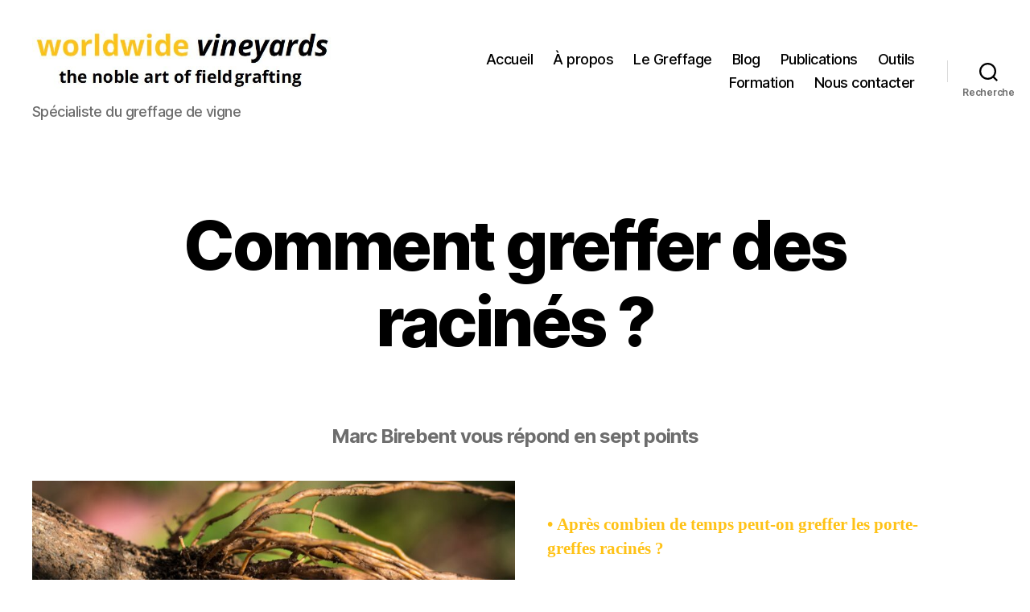

--- FILE ---
content_type: text/html; charset=UTF-8
request_url: http://blog.worldwide-vineyards.com/blog-worldwide-vineyards-com-page_id5/une-question-sur-le-greffage-au-champ/
body_size: 14410
content:
<!DOCTYPE html>

<html class="no-js" lang="fr-FR">

	<head>

		<meta charset="UTF-8">
		<meta name="viewport" content="width=device-width, initial-scale=1.0" >

		<link rel="profile" href="https://gmpg.org/xfn/11">

		<title>Comment greffer des racinés ? &#8211; Worldwide Vineyards</title>
<meta name='robots' content='max-image-preview:large' />
<link rel="alternate" type="application/rss+xml" title="Worldwide Vineyards &raquo; Flux" href="http://blog.worldwide-vineyards.com/feed/" />
<link rel="alternate" type="application/rss+xml" title="Worldwide Vineyards &raquo; Flux des commentaires" href="http://blog.worldwide-vineyards.com/comments/feed/" />
<link rel="alternate" title="oEmbed (JSON)" type="application/json+oembed" href="http://blog.worldwide-vineyards.com/wp-json/oembed/1.0/embed?url=http%3A%2F%2Fblog.worldwide-vineyards.com%2Fblog-worldwide-vineyards-com-page_id5%2Fune-question-sur-le-greffage-au-champ%2F" />
<link rel="alternate" title="oEmbed (XML)" type="text/xml+oembed" href="http://blog.worldwide-vineyards.com/wp-json/oembed/1.0/embed?url=http%3A%2F%2Fblog.worldwide-vineyards.com%2Fblog-worldwide-vineyards-com-page_id5%2Fune-question-sur-le-greffage-au-champ%2F&#038;format=xml" />
<style id='wp-img-auto-sizes-contain-inline-css'>
img:is([sizes=auto i],[sizes^="auto," i]){contain-intrinsic-size:3000px 1500px}
/*# sourceURL=wp-img-auto-sizes-contain-inline-css */
</style>
<style id='wp-emoji-styles-inline-css'>

	img.wp-smiley, img.emoji {
		display: inline !important;
		border: none !important;
		box-shadow: none !important;
		height: 1em !important;
		width: 1em !important;
		margin: 0 0.07em !important;
		vertical-align: -0.1em !important;
		background: none !important;
		padding: 0 !important;
	}
/*# sourceURL=wp-emoji-styles-inline-css */
</style>
<style id='wp-block-library-inline-css'>
:root{--wp-block-synced-color:#7a00df;--wp-block-synced-color--rgb:122,0,223;--wp-bound-block-color:var(--wp-block-synced-color);--wp-editor-canvas-background:#ddd;--wp-admin-theme-color:#007cba;--wp-admin-theme-color--rgb:0,124,186;--wp-admin-theme-color-darker-10:#006ba1;--wp-admin-theme-color-darker-10--rgb:0,107,160.5;--wp-admin-theme-color-darker-20:#005a87;--wp-admin-theme-color-darker-20--rgb:0,90,135;--wp-admin-border-width-focus:2px}@media (min-resolution:192dpi){:root{--wp-admin-border-width-focus:1.5px}}.wp-element-button{cursor:pointer}:root .has-very-light-gray-background-color{background-color:#eee}:root .has-very-dark-gray-background-color{background-color:#313131}:root .has-very-light-gray-color{color:#eee}:root .has-very-dark-gray-color{color:#313131}:root .has-vivid-green-cyan-to-vivid-cyan-blue-gradient-background{background:linear-gradient(135deg,#00d084,#0693e3)}:root .has-purple-crush-gradient-background{background:linear-gradient(135deg,#34e2e4,#4721fb 50%,#ab1dfe)}:root .has-hazy-dawn-gradient-background{background:linear-gradient(135deg,#faaca8,#dad0ec)}:root .has-subdued-olive-gradient-background{background:linear-gradient(135deg,#fafae1,#67a671)}:root .has-atomic-cream-gradient-background{background:linear-gradient(135deg,#fdd79a,#004a59)}:root .has-nightshade-gradient-background{background:linear-gradient(135deg,#330968,#31cdcf)}:root .has-midnight-gradient-background{background:linear-gradient(135deg,#020381,#2874fc)}:root{--wp--preset--font-size--normal:16px;--wp--preset--font-size--huge:42px}.has-regular-font-size{font-size:1em}.has-larger-font-size{font-size:2.625em}.has-normal-font-size{font-size:var(--wp--preset--font-size--normal)}.has-huge-font-size{font-size:var(--wp--preset--font-size--huge)}.has-text-align-center{text-align:center}.has-text-align-left{text-align:left}.has-text-align-right{text-align:right}.has-fit-text{white-space:nowrap!important}#end-resizable-editor-section{display:none}.aligncenter{clear:both}.items-justified-left{justify-content:flex-start}.items-justified-center{justify-content:center}.items-justified-right{justify-content:flex-end}.items-justified-space-between{justify-content:space-between}.screen-reader-text{border:0;clip-path:inset(50%);height:1px;margin:-1px;overflow:hidden;padding:0;position:absolute;width:1px;word-wrap:normal!important}.screen-reader-text:focus{background-color:#ddd;clip-path:none;color:#444;display:block;font-size:1em;height:auto;left:5px;line-height:normal;padding:15px 23px 14px;text-decoration:none;top:5px;width:auto;z-index:100000}html :where(.has-border-color){border-style:solid}html :where([style*=border-top-color]){border-top-style:solid}html :where([style*=border-right-color]){border-right-style:solid}html :where([style*=border-bottom-color]){border-bottom-style:solid}html :where([style*=border-left-color]){border-left-style:solid}html :where([style*=border-width]){border-style:solid}html :where([style*=border-top-width]){border-top-style:solid}html :where([style*=border-right-width]){border-right-style:solid}html :where([style*=border-bottom-width]){border-bottom-style:solid}html :where([style*=border-left-width]){border-left-style:solid}html :where(img[class*=wp-image-]){height:auto;max-width:100%}:where(figure){margin:0 0 1em}html :where(.is-position-sticky){--wp-admin--admin-bar--position-offset:var(--wp-admin--admin-bar--height,0px)}@media screen and (max-width:600px){html :where(.is-position-sticky){--wp-admin--admin-bar--position-offset:0px}}

/*# sourceURL=wp-block-library-inline-css */
</style><style id='wp-block-heading-inline-css'>
h1:where(.wp-block-heading).has-background,h2:where(.wp-block-heading).has-background,h3:where(.wp-block-heading).has-background,h4:where(.wp-block-heading).has-background,h5:where(.wp-block-heading).has-background,h6:where(.wp-block-heading).has-background{padding:1.25em 2.375em}h1.has-text-align-left[style*=writing-mode]:where([style*=vertical-lr]),h1.has-text-align-right[style*=writing-mode]:where([style*=vertical-rl]),h2.has-text-align-left[style*=writing-mode]:where([style*=vertical-lr]),h2.has-text-align-right[style*=writing-mode]:where([style*=vertical-rl]),h3.has-text-align-left[style*=writing-mode]:where([style*=vertical-lr]),h3.has-text-align-right[style*=writing-mode]:where([style*=vertical-rl]),h4.has-text-align-left[style*=writing-mode]:where([style*=vertical-lr]),h4.has-text-align-right[style*=writing-mode]:where([style*=vertical-rl]),h5.has-text-align-left[style*=writing-mode]:where([style*=vertical-lr]),h5.has-text-align-right[style*=writing-mode]:where([style*=vertical-rl]),h6.has-text-align-left[style*=writing-mode]:where([style*=vertical-lr]),h6.has-text-align-right[style*=writing-mode]:where([style*=vertical-rl]){rotate:180deg}
/*# sourceURL=http://blog.worldwide-vineyards.com/wp-includes/blocks/heading/style.min.css */
</style>
<style id='wp-block-media-text-inline-css'>
.wp-block-media-text{box-sizing:border-box;
  /*!rtl:begin:ignore*/direction:ltr;
  /*!rtl:end:ignore*/display:grid;grid-template-columns:50% 1fr;grid-template-rows:auto}.wp-block-media-text.has-media-on-the-right{grid-template-columns:1fr 50%}.wp-block-media-text.is-vertically-aligned-top>.wp-block-media-text__content,.wp-block-media-text.is-vertically-aligned-top>.wp-block-media-text__media{align-self:start}.wp-block-media-text.is-vertically-aligned-center>.wp-block-media-text__content,.wp-block-media-text.is-vertically-aligned-center>.wp-block-media-text__media,.wp-block-media-text>.wp-block-media-text__content,.wp-block-media-text>.wp-block-media-text__media{align-self:center}.wp-block-media-text.is-vertically-aligned-bottom>.wp-block-media-text__content,.wp-block-media-text.is-vertically-aligned-bottom>.wp-block-media-text__media{align-self:end}.wp-block-media-text>.wp-block-media-text__media{
  /*!rtl:begin:ignore*/grid-column:1;grid-row:1;
  /*!rtl:end:ignore*/margin:0}.wp-block-media-text>.wp-block-media-text__content{direction:ltr;
  /*!rtl:begin:ignore*/grid-column:2;grid-row:1;
  /*!rtl:end:ignore*/padding:0 8%;word-break:break-word}.wp-block-media-text.has-media-on-the-right>.wp-block-media-text__media{
  /*!rtl:begin:ignore*/grid-column:2;grid-row:1
  /*!rtl:end:ignore*/}.wp-block-media-text.has-media-on-the-right>.wp-block-media-text__content{
  /*!rtl:begin:ignore*/grid-column:1;grid-row:1
  /*!rtl:end:ignore*/}.wp-block-media-text__media a{display:block}.wp-block-media-text__media img,.wp-block-media-text__media video{height:auto;max-width:unset;vertical-align:middle;width:100%}.wp-block-media-text.is-image-fill>.wp-block-media-text__media{background-size:cover;height:100%;min-height:250px}.wp-block-media-text.is-image-fill>.wp-block-media-text__media>a{display:block;height:100%}.wp-block-media-text.is-image-fill>.wp-block-media-text__media img{height:1px;margin:-1px;overflow:hidden;padding:0;position:absolute;width:1px;clip:rect(0,0,0,0);border:0}.wp-block-media-text.is-image-fill-element>.wp-block-media-text__media{height:100%;min-height:250px}.wp-block-media-text.is-image-fill-element>.wp-block-media-text__media>a{display:block;height:100%}.wp-block-media-text.is-image-fill-element>.wp-block-media-text__media img{height:100%;object-fit:cover;width:100%}@media (max-width:600px){.wp-block-media-text.is-stacked-on-mobile{grid-template-columns:100%!important}.wp-block-media-text.is-stacked-on-mobile>.wp-block-media-text__media{grid-column:1;grid-row:1}.wp-block-media-text.is-stacked-on-mobile>.wp-block-media-text__content{grid-column:1;grid-row:2}}
/*# sourceURL=http://blog.worldwide-vineyards.com/wp-includes/blocks/media-text/style.min.css */
</style>
<style id='wp-block-paragraph-inline-css'>
.is-small-text{font-size:.875em}.is-regular-text{font-size:1em}.is-large-text{font-size:2.25em}.is-larger-text{font-size:3em}.has-drop-cap:not(:focus):first-letter{float:left;font-size:8.4em;font-style:normal;font-weight:100;line-height:.68;margin:.05em .1em 0 0;text-transform:uppercase}body.rtl .has-drop-cap:not(:focus):first-letter{float:none;margin-left:.1em}p.has-drop-cap.has-background{overflow:hidden}:root :where(p.has-background){padding:1.25em 2.375em}:where(p.has-text-color:not(.has-link-color)) a{color:inherit}p.has-text-align-left[style*="writing-mode:vertical-lr"],p.has-text-align-right[style*="writing-mode:vertical-rl"]{rotate:180deg}
/*# sourceURL=http://blog.worldwide-vineyards.com/wp-includes/blocks/paragraph/style.min.css */
</style>
<style id='global-styles-inline-css'>
:root{--wp--preset--aspect-ratio--square: 1;--wp--preset--aspect-ratio--4-3: 4/3;--wp--preset--aspect-ratio--3-4: 3/4;--wp--preset--aspect-ratio--3-2: 3/2;--wp--preset--aspect-ratio--2-3: 2/3;--wp--preset--aspect-ratio--16-9: 16/9;--wp--preset--aspect-ratio--9-16: 9/16;--wp--preset--color--black: #000000;--wp--preset--color--cyan-bluish-gray: #abb8c3;--wp--preset--color--white: #ffffff;--wp--preset--color--pale-pink: #f78da7;--wp--preset--color--vivid-red: #cf2e2e;--wp--preset--color--luminous-vivid-orange: #ff6900;--wp--preset--color--luminous-vivid-amber: #fcb900;--wp--preset--color--light-green-cyan: #7bdcb5;--wp--preset--color--vivid-green-cyan: #00d084;--wp--preset--color--pale-cyan-blue: #8ed1fc;--wp--preset--color--vivid-cyan-blue: #0693e3;--wp--preset--color--vivid-purple: #9b51e0;--wp--preset--color--accent: #a06c0d;--wp--preset--color--primary: #000000;--wp--preset--color--secondary: #6d6d6d;--wp--preset--color--subtle-background: #dbdbdb;--wp--preset--color--background: #ffffff;--wp--preset--gradient--vivid-cyan-blue-to-vivid-purple: linear-gradient(135deg,rgb(6,147,227) 0%,rgb(155,81,224) 100%);--wp--preset--gradient--light-green-cyan-to-vivid-green-cyan: linear-gradient(135deg,rgb(122,220,180) 0%,rgb(0,208,130) 100%);--wp--preset--gradient--luminous-vivid-amber-to-luminous-vivid-orange: linear-gradient(135deg,rgb(252,185,0) 0%,rgb(255,105,0) 100%);--wp--preset--gradient--luminous-vivid-orange-to-vivid-red: linear-gradient(135deg,rgb(255,105,0) 0%,rgb(207,46,46) 100%);--wp--preset--gradient--very-light-gray-to-cyan-bluish-gray: linear-gradient(135deg,rgb(238,238,238) 0%,rgb(169,184,195) 100%);--wp--preset--gradient--cool-to-warm-spectrum: linear-gradient(135deg,rgb(74,234,220) 0%,rgb(151,120,209) 20%,rgb(207,42,186) 40%,rgb(238,44,130) 60%,rgb(251,105,98) 80%,rgb(254,248,76) 100%);--wp--preset--gradient--blush-light-purple: linear-gradient(135deg,rgb(255,206,236) 0%,rgb(152,150,240) 100%);--wp--preset--gradient--blush-bordeaux: linear-gradient(135deg,rgb(254,205,165) 0%,rgb(254,45,45) 50%,rgb(107,0,62) 100%);--wp--preset--gradient--luminous-dusk: linear-gradient(135deg,rgb(255,203,112) 0%,rgb(199,81,192) 50%,rgb(65,88,208) 100%);--wp--preset--gradient--pale-ocean: linear-gradient(135deg,rgb(255,245,203) 0%,rgb(182,227,212) 50%,rgb(51,167,181) 100%);--wp--preset--gradient--electric-grass: linear-gradient(135deg,rgb(202,248,128) 0%,rgb(113,206,126) 100%);--wp--preset--gradient--midnight: linear-gradient(135deg,rgb(2,3,129) 0%,rgb(40,116,252) 100%);--wp--preset--font-size--small: 18px;--wp--preset--font-size--medium: 20px;--wp--preset--font-size--large: 26.25px;--wp--preset--font-size--x-large: 42px;--wp--preset--font-size--normal: 21px;--wp--preset--font-size--larger: 32px;--wp--preset--spacing--20: 0.44rem;--wp--preset--spacing--30: 0.67rem;--wp--preset--spacing--40: 1rem;--wp--preset--spacing--50: 1.5rem;--wp--preset--spacing--60: 2.25rem;--wp--preset--spacing--70: 3.38rem;--wp--preset--spacing--80: 5.06rem;--wp--preset--shadow--natural: 6px 6px 9px rgba(0, 0, 0, 0.2);--wp--preset--shadow--deep: 12px 12px 50px rgba(0, 0, 0, 0.4);--wp--preset--shadow--sharp: 6px 6px 0px rgba(0, 0, 0, 0.2);--wp--preset--shadow--outlined: 6px 6px 0px -3px rgb(255, 255, 255), 6px 6px rgb(0, 0, 0);--wp--preset--shadow--crisp: 6px 6px 0px rgb(0, 0, 0);}:where(.is-layout-flex){gap: 0.5em;}:where(.is-layout-grid){gap: 0.5em;}body .is-layout-flex{display: flex;}.is-layout-flex{flex-wrap: wrap;align-items: center;}.is-layout-flex > :is(*, div){margin: 0;}body .is-layout-grid{display: grid;}.is-layout-grid > :is(*, div){margin: 0;}:where(.wp-block-columns.is-layout-flex){gap: 2em;}:where(.wp-block-columns.is-layout-grid){gap: 2em;}:where(.wp-block-post-template.is-layout-flex){gap: 1.25em;}:where(.wp-block-post-template.is-layout-grid){gap: 1.25em;}.has-black-color{color: var(--wp--preset--color--black) !important;}.has-cyan-bluish-gray-color{color: var(--wp--preset--color--cyan-bluish-gray) !important;}.has-white-color{color: var(--wp--preset--color--white) !important;}.has-pale-pink-color{color: var(--wp--preset--color--pale-pink) !important;}.has-vivid-red-color{color: var(--wp--preset--color--vivid-red) !important;}.has-luminous-vivid-orange-color{color: var(--wp--preset--color--luminous-vivid-orange) !important;}.has-luminous-vivid-amber-color{color: var(--wp--preset--color--luminous-vivid-amber) !important;}.has-light-green-cyan-color{color: var(--wp--preset--color--light-green-cyan) !important;}.has-vivid-green-cyan-color{color: var(--wp--preset--color--vivid-green-cyan) !important;}.has-pale-cyan-blue-color{color: var(--wp--preset--color--pale-cyan-blue) !important;}.has-vivid-cyan-blue-color{color: var(--wp--preset--color--vivid-cyan-blue) !important;}.has-vivid-purple-color{color: var(--wp--preset--color--vivid-purple) !important;}.has-black-background-color{background-color: var(--wp--preset--color--black) !important;}.has-cyan-bluish-gray-background-color{background-color: var(--wp--preset--color--cyan-bluish-gray) !important;}.has-white-background-color{background-color: var(--wp--preset--color--white) !important;}.has-pale-pink-background-color{background-color: var(--wp--preset--color--pale-pink) !important;}.has-vivid-red-background-color{background-color: var(--wp--preset--color--vivid-red) !important;}.has-luminous-vivid-orange-background-color{background-color: var(--wp--preset--color--luminous-vivid-orange) !important;}.has-luminous-vivid-amber-background-color{background-color: var(--wp--preset--color--luminous-vivid-amber) !important;}.has-light-green-cyan-background-color{background-color: var(--wp--preset--color--light-green-cyan) !important;}.has-vivid-green-cyan-background-color{background-color: var(--wp--preset--color--vivid-green-cyan) !important;}.has-pale-cyan-blue-background-color{background-color: var(--wp--preset--color--pale-cyan-blue) !important;}.has-vivid-cyan-blue-background-color{background-color: var(--wp--preset--color--vivid-cyan-blue) !important;}.has-vivid-purple-background-color{background-color: var(--wp--preset--color--vivid-purple) !important;}.has-black-border-color{border-color: var(--wp--preset--color--black) !important;}.has-cyan-bluish-gray-border-color{border-color: var(--wp--preset--color--cyan-bluish-gray) !important;}.has-white-border-color{border-color: var(--wp--preset--color--white) !important;}.has-pale-pink-border-color{border-color: var(--wp--preset--color--pale-pink) !important;}.has-vivid-red-border-color{border-color: var(--wp--preset--color--vivid-red) !important;}.has-luminous-vivid-orange-border-color{border-color: var(--wp--preset--color--luminous-vivid-orange) !important;}.has-luminous-vivid-amber-border-color{border-color: var(--wp--preset--color--luminous-vivid-amber) !important;}.has-light-green-cyan-border-color{border-color: var(--wp--preset--color--light-green-cyan) !important;}.has-vivid-green-cyan-border-color{border-color: var(--wp--preset--color--vivid-green-cyan) !important;}.has-pale-cyan-blue-border-color{border-color: var(--wp--preset--color--pale-cyan-blue) !important;}.has-vivid-cyan-blue-border-color{border-color: var(--wp--preset--color--vivid-cyan-blue) !important;}.has-vivid-purple-border-color{border-color: var(--wp--preset--color--vivid-purple) !important;}.has-vivid-cyan-blue-to-vivid-purple-gradient-background{background: var(--wp--preset--gradient--vivid-cyan-blue-to-vivid-purple) !important;}.has-light-green-cyan-to-vivid-green-cyan-gradient-background{background: var(--wp--preset--gradient--light-green-cyan-to-vivid-green-cyan) !important;}.has-luminous-vivid-amber-to-luminous-vivid-orange-gradient-background{background: var(--wp--preset--gradient--luminous-vivid-amber-to-luminous-vivid-orange) !important;}.has-luminous-vivid-orange-to-vivid-red-gradient-background{background: var(--wp--preset--gradient--luminous-vivid-orange-to-vivid-red) !important;}.has-very-light-gray-to-cyan-bluish-gray-gradient-background{background: var(--wp--preset--gradient--very-light-gray-to-cyan-bluish-gray) !important;}.has-cool-to-warm-spectrum-gradient-background{background: var(--wp--preset--gradient--cool-to-warm-spectrum) !important;}.has-blush-light-purple-gradient-background{background: var(--wp--preset--gradient--blush-light-purple) !important;}.has-blush-bordeaux-gradient-background{background: var(--wp--preset--gradient--blush-bordeaux) !important;}.has-luminous-dusk-gradient-background{background: var(--wp--preset--gradient--luminous-dusk) !important;}.has-pale-ocean-gradient-background{background: var(--wp--preset--gradient--pale-ocean) !important;}.has-electric-grass-gradient-background{background: var(--wp--preset--gradient--electric-grass) !important;}.has-midnight-gradient-background{background: var(--wp--preset--gradient--midnight) !important;}.has-small-font-size{font-size: var(--wp--preset--font-size--small) !important;}.has-medium-font-size{font-size: var(--wp--preset--font-size--medium) !important;}.has-large-font-size{font-size: var(--wp--preset--font-size--large) !important;}.has-x-large-font-size{font-size: var(--wp--preset--font-size--x-large) !important;}
/*# sourceURL=global-styles-inline-css */
</style>

<style id='classic-theme-styles-inline-css'>
/*! This file is auto-generated */
.wp-block-button__link{color:#fff;background-color:#32373c;border-radius:9999px;box-shadow:none;text-decoration:none;padding:calc(.667em + 2px) calc(1.333em + 2px);font-size:1.125em}.wp-block-file__button{background:#32373c;color:#fff;text-decoration:none}
/*# sourceURL=/wp-includes/css/classic-themes.min.css */
</style>
<link rel='stylesheet' id='twentytwenty-style-css' href='http://blog.worldwide-vineyards.com/wp-content/themes/twentytwenty/style.css?ver=2.5' media='all' />
<style id='twentytwenty-style-inline-css'>
.color-accent,.color-accent-hover:hover,.color-accent-hover:focus,:root .has-accent-color,.has-drop-cap:not(:focus):first-letter,.wp-block-button.is-style-outline,a { color: #a06c0d; }blockquote,.border-color-accent,.border-color-accent-hover:hover,.border-color-accent-hover:focus { border-color: #a06c0d; }button,.button,.faux-button,.wp-block-button__link,.wp-block-file .wp-block-file__button,input[type="button"],input[type="reset"],input[type="submit"],.bg-accent,.bg-accent-hover:hover,.bg-accent-hover:focus,:root .has-accent-background-color,.comment-reply-link { background-color: #a06c0d; }.fill-children-accent,.fill-children-accent * { fill: #a06c0d; }:root .has-background-color,button,.button,.faux-button,.wp-block-button__link,.wp-block-file__button,input[type="button"],input[type="reset"],input[type="submit"],.wp-block-button,.comment-reply-link,.has-background.has-primary-background-color:not(.has-text-color),.has-background.has-primary-background-color *:not(.has-text-color),.has-background.has-accent-background-color:not(.has-text-color),.has-background.has-accent-background-color *:not(.has-text-color) { color: #ffffff; }:root .has-background-background-color { background-color: #ffffff; }body,.entry-title a,:root .has-primary-color { color: #000000; }:root .has-primary-background-color { background-color: #000000; }cite,figcaption,.wp-caption-text,.post-meta,.entry-content .wp-block-archives li,.entry-content .wp-block-categories li,.entry-content .wp-block-latest-posts li,.wp-block-latest-comments__comment-date,.wp-block-latest-posts__post-date,.wp-block-embed figcaption,.wp-block-image figcaption,.wp-block-pullquote cite,.comment-metadata,.comment-respond .comment-notes,.comment-respond .logged-in-as,.pagination .dots,.entry-content hr:not(.has-background),hr.styled-separator,:root .has-secondary-color { color: #6d6d6d; }:root .has-secondary-background-color { background-color: #6d6d6d; }pre,fieldset,input,textarea,table,table *,hr { border-color: #dbdbdb; }caption,code,code,kbd,samp,.wp-block-table.is-style-stripes tbody tr:nth-child(odd),:root .has-subtle-background-background-color { background-color: #dbdbdb; }.wp-block-table.is-style-stripes { border-bottom-color: #dbdbdb; }.wp-block-latest-posts.is-grid li { border-top-color: #dbdbdb; }:root .has-subtle-background-color { color: #dbdbdb; }body:not(.overlay-header) .primary-menu > li > a,body:not(.overlay-header) .primary-menu > li > .icon,.modal-menu a,.footer-menu a, .footer-widgets a:where(:not(.wp-block-button__link)),#site-footer .wp-block-button.is-style-outline,.wp-block-pullquote:before,.singular:not(.overlay-header) .entry-header a,.archive-header a,.header-footer-group .color-accent,.header-footer-group .color-accent-hover:hover { color: #a06c0d; }.social-icons a,#site-footer button:not(.toggle),#site-footer .button,#site-footer .faux-button,#site-footer .wp-block-button__link,#site-footer .wp-block-file__button,#site-footer input[type="button"],#site-footer input[type="reset"],#site-footer input[type="submit"] { background-color: #a06c0d; }.social-icons a,body:not(.overlay-header) .primary-menu ul,.header-footer-group button,.header-footer-group .button,.header-footer-group .faux-button,.header-footer-group .wp-block-button:not(.is-style-outline) .wp-block-button__link,.header-footer-group .wp-block-file__button,.header-footer-group input[type="button"],.header-footer-group input[type="reset"],.header-footer-group input[type="submit"] { color: #ffffff; }#site-header,.footer-nav-widgets-wrapper,#site-footer,.menu-modal,.menu-modal-inner,.search-modal-inner,.archive-header,.singular .entry-header,.singular .featured-media:before,.wp-block-pullquote:before { background-color: #ffffff; }.header-footer-group,body:not(.overlay-header) #site-header .toggle,.menu-modal .toggle { color: #000000; }body:not(.overlay-header) .primary-menu ul { background-color: #000000; }body:not(.overlay-header) .primary-menu > li > ul:after { border-bottom-color: #000000; }body:not(.overlay-header) .primary-menu ul ul:after { border-left-color: #000000; }.site-description,body:not(.overlay-header) .toggle-inner .toggle-text,.widget .post-date,.widget .rss-date,.widget_archive li,.widget_categories li,.widget cite,.widget_pages li,.widget_meta li,.widget_nav_menu li,.powered-by-wordpress,.to-the-top,.singular .entry-header .post-meta,.singular:not(.overlay-header) .entry-header .post-meta a { color: #6d6d6d; }.header-footer-group pre,.header-footer-group fieldset,.header-footer-group input,.header-footer-group textarea,.header-footer-group table,.header-footer-group table *,.footer-nav-widgets-wrapper,#site-footer,.menu-modal nav *,.footer-widgets-outer-wrapper,.footer-top { border-color: #dbdbdb; }.header-footer-group table caption,body:not(.overlay-header) .header-inner .toggle-wrapper::before { background-color: #dbdbdb; }
/*# sourceURL=twentytwenty-style-inline-css */
</style>
<link rel='stylesheet' id='twentytwenty-print-style-css' href='http://blog.worldwide-vineyards.com/wp-content/themes/twentytwenty/print.css?ver=2.5' media='print' />
<link rel="https://api.w.org/" href="http://blog.worldwide-vineyards.com/wp-json/" /><link rel="alternate" title="JSON" type="application/json" href="http://blog.worldwide-vineyards.com/wp-json/wp/v2/pages/351" /><link rel="EditURI" type="application/rsd+xml" title="RSD" href="http://blog.worldwide-vineyards.com/xmlrpc.php?rsd" />
<meta name="generator" content="WordPress 6.9" />
<link rel="canonical" href="http://blog.worldwide-vineyards.com/blog-worldwide-vineyards-com-page_id5/une-question-sur-le-greffage-au-champ/" />
<link rel='shortlink' href='http://blog.worldwide-vineyards.com/?p=351' />
	<script>document.documentElement.className = document.documentElement.className.replace( 'no-js', 'js' );</script>
	<style>.recentcomments a{display:inline !important;padding:0 !important;margin:0 !important;}</style><style id="custom-background-css">
body.custom-background { background-color: #ffffff; }
</style>
	
	</head>

	<body class="wp-singular page-template-default page page-id-351 page-child parent-pageid-5 custom-background wp-custom-logo wp-embed-responsive wp-theme-twentytwenty singular enable-search-modal missing-post-thumbnail has-no-pagination not-showing-comments show-avatars footer-top-visible reduced-spacing">

		<a class="skip-link screen-reader-text" href="#site-content">Aller au contenu</a>
		<header id="site-header" class="header-footer-group">

			<div class="header-inner section-inner">

				<div class="header-titles-wrapper">

					
						<button class="toggle search-toggle mobile-search-toggle" data-toggle-target=".search-modal" data-toggle-body-class="showing-search-modal" data-set-focus=".search-modal .search-field" aria-expanded="false">
							<span class="toggle-inner">
								<span class="toggle-icon">
									<svg class="svg-icon" aria-hidden="true" role="img" focusable="false" xmlns="http://www.w3.org/2000/svg" width="23" height="23" viewBox="0 0 23 23"><path d="M38.710696,48.0601792 L43,52.3494831 L41.3494831,54 L37.0601792,49.710696 C35.2632422,51.1481185 32.9839107,52.0076499 30.5038249,52.0076499 C24.7027226,52.0076499 20,47.3049272 20,41.5038249 C20,35.7027226 24.7027226,31 30.5038249,31 C36.3049272,31 41.0076499,35.7027226 41.0076499,41.5038249 C41.0076499,43.9839107 40.1481185,46.2632422 38.710696,48.0601792 Z M36.3875844,47.1716785 C37.8030221,45.7026647 38.6734666,43.7048964 38.6734666,41.5038249 C38.6734666,36.9918565 35.0157934,33.3341833 30.5038249,33.3341833 C25.9918565,33.3341833 22.3341833,36.9918565 22.3341833,41.5038249 C22.3341833,46.0157934 25.9918565,49.6734666 30.5038249,49.6734666 C32.7048964,49.6734666 34.7026647,48.8030221 36.1716785,47.3875844 C36.2023931,47.347638 36.2360451,47.3092237 36.2726343,47.2726343 C36.3092237,47.2360451 36.347638,47.2023931 36.3875844,47.1716785 Z" transform="translate(-20 -31)" /></svg>								</span>
								<span class="toggle-text">Recherche</span>
							</span>
						</button><!-- .search-toggle -->

					
					<div class="header-titles">

						<div class="site-logo faux-heading"><a href="http://blog.worldwide-vineyards.com/" class="custom-logo-link" rel="home"><img width="681" height="159" src="http://blog.worldwide-vineyards.com/wp-content/uploads/2021/12/cropped-LOGO-WV-2021.jpg" class="custom-logo" alt="Worldwide Vineyards" decoding="async" fetchpriority="high" srcset="http://blog.worldwide-vineyards.com/wp-content/uploads/2021/12/cropped-LOGO-WV-2021.jpg 681w, http://blog.worldwide-vineyards.com/wp-content/uploads/2021/12/cropped-LOGO-WV-2021-300x70.jpg 300w" sizes="(max-width: 681px) 100vw, 681px" /></a><span class="screen-reader-text">Worldwide Vineyards</span></div><div class="site-description">Spécialiste du greffage de vigne</div><!-- .site-description -->
					</div><!-- .header-titles -->

					<button class="toggle nav-toggle mobile-nav-toggle" data-toggle-target=".menu-modal"  data-toggle-body-class="showing-menu-modal" aria-expanded="false" data-set-focus=".close-nav-toggle">
						<span class="toggle-inner">
							<span class="toggle-icon">
								<svg class="svg-icon" aria-hidden="true" role="img" focusable="false" xmlns="http://www.w3.org/2000/svg" width="26" height="7" viewBox="0 0 26 7"><path fill-rule="evenodd" d="M332.5,45 C330.567003,45 329,43.4329966 329,41.5 C329,39.5670034 330.567003,38 332.5,38 C334.432997,38 336,39.5670034 336,41.5 C336,43.4329966 334.432997,45 332.5,45 Z M342,45 C340.067003,45 338.5,43.4329966 338.5,41.5 C338.5,39.5670034 340.067003,38 342,38 C343.932997,38 345.5,39.5670034 345.5,41.5 C345.5,43.4329966 343.932997,45 342,45 Z M351.5,45 C349.567003,45 348,43.4329966 348,41.5 C348,39.5670034 349.567003,38 351.5,38 C353.432997,38 355,39.5670034 355,41.5 C355,43.4329966 353.432997,45 351.5,45 Z" transform="translate(-329 -38)" /></svg>							</span>
							<span class="toggle-text">Menu</span>
						</span>
					</button><!-- .nav-toggle -->

				</div><!-- .header-titles-wrapper -->

				<div class="header-navigation-wrapper">

					
							<nav class="primary-menu-wrapper" aria-label="Horizontal">

								<ul class="primary-menu reset-list-style">

								<li id="menu-item-14" class="menu-item menu-item-type-custom menu-item-object-custom menu-item-home menu-item-14"><a href="http://blog.worldwide-vineyards.com/">Accueil</a></li>
<li id="menu-item-15" class="menu-item menu-item-type-post_type menu-item-object-page menu-item-15"><a href="http://blog.worldwide-vineyards.com/a-propos-de/">À propos</a></li>
<li id="menu-item-109" class="menu-item menu-item-type-post_type menu-item-object-page menu-item-109"><a href="http://blog.worldwide-vineyards.com/greffage/">Le Greffage</a></li>
<li id="menu-item-347" class="menu-item menu-item-type-post_type menu-item-object-page current-page-ancestor menu-item-347"><a href="http://blog.worldwide-vineyards.com/blog-worldwide-vineyards-com-page_id5/">Blog</a></li>
<li id="menu-item-344" class="menu-item menu-item-type-post_type menu-item-object-page menu-item-344"><a href="http://blog.worldwide-vineyards.com/archives/">Publications</a></li>
<li id="menu-item-652" class="menu-item menu-item-type-post_type menu-item-object-page menu-item-652"><a href="http://blog.worldwide-vineyards.com/outils/">Outils</a></li>
<li id="menu-item-50" class="menu-item menu-item-type-post_type menu-item-object-page menu-item-50"><a href="http://blog.worldwide-vineyards.com/formation/">Formation</a></li>
<li id="menu-item-17" class="menu-item menu-item-type-post_type menu-item-object-page menu-item-17"><a href="http://blog.worldwide-vineyards.com/contact/">Nous contacter</a></li>

								</ul>

							</nav><!-- .primary-menu-wrapper -->

						
						<div class="header-toggles hide-no-js">

						
							<div class="toggle-wrapper search-toggle-wrapper">

								<button class="toggle search-toggle desktop-search-toggle" data-toggle-target=".search-modal" data-toggle-body-class="showing-search-modal" data-set-focus=".search-modal .search-field" aria-expanded="false">
									<span class="toggle-inner">
										<svg class="svg-icon" aria-hidden="true" role="img" focusable="false" xmlns="http://www.w3.org/2000/svg" width="23" height="23" viewBox="0 0 23 23"><path d="M38.710696,48.0601792 L43,52.3494831 L41.3494831,54 L37.0601792,49.710696 C35.2632422,51.1481185 32.9839107,52.0076499 30.5038249,52.0076499 C24.7027226,52.0076499 20,47.3049272 20,41.5038249 C20,35.7027226 24.7027226,31 30.5038249,31 C36.3049272,31 41.0076499,35.7027226 41.0076499,41.5038249 C41.0076499,43.9839107 40.1481185,46.2632422 38.710696,48.0601792 Z M36.3875844,47.1716785 C37.8030221,45.7026647 38.6734666,43.7048964 38.6734666,41.5038249 C38.6734666,36.9918565 35.0157934,33.3341833 30.5038249,33.3341833 C25.9918565,33.3341833 22.3341833,36.9918565 22.3341833,41.5038249 C22.3341833,46.0157934 25.9918565,49.6734666 30.5038249,49.6734666 C32.7048964,49.6734666 34.7026647,48.8030221 36.1716785,47.3875844 C36.2023931,47.347638 36.2360451,47.3092237 36.2726343,47.2726343 C36.3092237,47.2360451 36.347638,47.2023931 36.3875844,47.1716785 Z" transform="translate(-20 -31)" /></svg>										<span class="toggle-text">Recherche</span>
									</span>
								</button><!-- .search-toggle -->

							</div>

							
						</div><!-- .header-toggles -->
						
				</div><!-- .header-navigation-wrapper -->

			</div><!-- .header-inner -->

			<div class="search-modal cover-modal header-footer-group" data-modal-target-string=".search-modal" role="dialog" aria-modal="true" aria-label="Search">

	<div class="search-modal-inner modal-inner">

		<div class="section-inner">

			<form role="search" aria-label="Rechercher :" method="get" class="search-form" action="http://blog.worldwide-vineyards.com/">
	<label for="search-form-1">
		<span class="screen-reader-text">
			Rechercher :		</span>
		<input type="search" id="search-form-1" class="search-field" placeholder="Rechercher&hellip;" value="" name="s" />
	</label>
	<input type="submit" class="search-submit" value="Rechercher" />
</form>

			<button class="toggle search-untoggle close-search-toggle fill-children-current-color" data-toggle-target=".search-modal" data-toggle-body-class="showing-search-modal" data-set-focus=".search-modal .search-field">
				<span class="screen-reader-text">
					Fermer la recherche				</span>
				<svg class="svg-icon" aria-hidden="true" role="img" focusable="false" xmlns="http://www.w3.org/2000/svg" width="16" height="16" viewBox="0 0 16 16"><polygon fill="" fill-rule="evenodd" points="6.852 7.649 .399 1.195 1.445 .149 7.899 6.602 14.352 .149 15.399 1.195 8.945 7.649 15.399 14.102 14.352 15.149 7.899 8.695 1.445 15.149 .399 14.102" /></svg>			</button><!-- .search-toggle -->

		</div><!-- .section-inner -->

	</div><!-- .search-modal-inner -->

</div><!-- .menu-modal -->

		</header><!-- #site-header -->

		
<div class="menu-modal cover-modal header-footer-group" data-modal-target-string=".menu-modal">

	<div class="menu-modal-inner modal-inner">

		<div class="menu-wrapper section-inner">

			<div class="menu-top">

				<button class="toggle close-nav-toggle fill-children-current-color" data-toggle-target=".menu-modal" data-toggle-body-class="showing-menu-modal" data-set-focus=".menu-modal">
					<span class="toggle-text">Fermer le menu</span>
					<svg class="svg-icon" aria-hidden="true" role="img" focusable="false" xmlns="http://www.w3.org/2000/svg" width="16" height="16" viewBox="0 0 16 16"><polygon fill="" fill-rule="evenodd" points="6.852 7.649 .399 1.195 1.445 .149 7.899 6.602 14.352 .149 15.399 1.195 8.945 7.649 15.399 14.102 14.352 15.149 7.899 8.695 1.445 15.149 .399 14.102" /></svg>				</button><!-- .nav-toggle -->

				
					<nav class="mobile-menu" aria-label="Mobile">

						<ul class="modal-menu reset-list-style">

						<li class="menu-item menu-item-type-custom menu-item-object-custom menu-item-home menu-item-14"><div class="ancestor-wrapper"><a href="http://blog.worldwide-vineyards.com/">Accueil</a></div><!-- .ancestor-wrapper --></li>
<li class="menu-item menu-item-type-post_type menu-item-object-page menu-item-15"><div class="ancestor-wrapper"><a href="http://blog.worldwide-vineyards.com/a-propos-de/">À propos</a></div><!-- .ancestor-wrapper --></li>
<li class="menu-item menu-item-type-post_type menu-item-object-page menu-item-109"><div class="ancestor-wrapper"><a href="http://blog.worldwide-vineyards.com/greffage/">Le Greffage</a></div><!-- .ancestor-wrapper --></li>
<li class="menu-item menu-item-type-post_type menu-item-object-page current-page-ancestor menu-item-347"><div class="ancestor-wrapper"><a href="http://blog.worldwide-vineyards.com/blog-worldwide-vineyards-com-page_id5/">Blog</a></div><!-- .ancestor-wrapper --></li>
<li class="menu-item menu-item-type-post_type menu-item-object-page menu-item-344"><div class="ancestor-wrapper"><a href="http://blog.worldwide-vineyards.com/archives/">Publications</a></div><!-- .ancestor-wrapper --></li>
<li class="menu-item menu-item-type-post_type menu-item-object-page menu-item-652"><div class="ancestor-wrapper"><a href="http://blog.worldwide-vineyards.com/outils/">Outils</a></div><!-- .ancestor-wrapper --></li>
<li class="menu-item menu-item-type-post_type menu-item-object-page menu-item-50"><div class="ancestor-wrapper"><a href="http://blog.worldwide-vineyards.com/formation/">Formation</a></div><!-- .ancestor-wrapper --></li>
<li class="menu-item menu-item-type-post_type menu-item-object-page menu-item-17"><div class="ancestor-wrapper"><a href="http://blog.worldwide-vineyards.com/contact/">Nous contacter</a></div><!-- .ancestor-wrapper --></li>

						</ul>

					</nav>

					
			</div><!-- .menu-top -->

			<div class="menu-bottom">

				
			</div><!-- .menu-bottom -->

		</div><!-- .menu-wrapper -->

	</div><!-- .menu-modal-inner -->

</div><!-- .menu-modal -->

<main id="site-content">

	
<article class="post-351 page type-page status-publish hentry" id="post-351">

	
<header class="entry-header has-text-align-center header-footer-group">

	<div class="entry-header-inner section-inner medium">

		<h1 class="entry-title">Comment greffer des racinés ?</h1>
	</div><!-- .entry-header-inner -->

</header><!-- .entry-header -->

	<div class="post-inner thin ">

		<div class="entry-content">

			
<h5 class="has-text-align-center wp-block-heading"><span class="has-inline-color has-secondary-color">Marc Birebent vous répond en sept points</span></h5>



<div class="wp-block-media-text alignwide is-stacked-on-mobile is-image-fill"><figure class="wp-block-media-text__media" style="background-image:url(http://blog.worldwide-vineyards.com/wp-content/uploads/2021/12/Racine-portegreffe_488-1024x683.jpg);background-position:50% 50%"><img decoding="async" width="1024" height="683" src="http://blog.worldwide-vineyards.com/wp-content/uploads/2021/12/Racine-portegreffe_488-1024x683.jpg" alt="" class="wp-image-352 size-full" srcset="http://blog.worldwide-vineyards.com/wp-content/uploads/2021/12/Racine-portegreffe_488-1024x683.jpg 1024w, http://blog.worldwide-vineyards.com/wp-content/uploads/2021/12/Racine-portegreffe_488-300x200.jpg 300w, http://blog.worldwide-vineyards.com/wp-content/uploads/2021/12/Racine-portegreffe_488-768x512.jpg 768w, http://blog.worldwide-vineyards.com/wp-content/uploads/2021/12/Racine-portegreffe_488-1536x1024.jpg 1536w, http://blog.worldwide-vineyards.com/wp-content/uploads/2021/12/Racine-portegreffe_488-2048x1365.jpg 2048w, http://blog.worldwide-vineyards.com/wp-content/uploads/2021/12/Racine-portegreffe_488-1200x800.jpg 1200w, http://blog.worldwide-vineyards.com/wp-content/uploads/2021/12/Racine-portegreffe_488-1980x1320.jpg 1980w" sizes="(max-width: 1024px) 100vw, 1024px" /></figure><div class="wp-block-media-text__content">
<p><strong><span style="color:#ffc216" class="has-inline-color">• Après combien de temps peut-on greffer les porte-greffes racinés ?</span></strong> </p>



<p>Tout dépend du matériel que l’on a implanté. En général, c’est entre la deuxième et la quatrième année. L’idée est de laisser le porte-greffe s’enraciner de façon privilégiée.<br>Nous avons rencontré quelques soucis de reprises qui n’étaient que de 80 pour cent dans des chantiers de greffage en zones septentrionales, notamment en Bourgogne, parce que nous sommes intervenus trop tôt à la demande de vignerons impatients.</p>



<p>Mais la viticulture est une leçon de patience. Il faut savoir attendre une année supplémentaire si l’on veut se donner des plants durables.</p>
</div></div>



<div class="wp-block-media-text alignwide has-media-on-the-right is-stacked-on-mobile is-image-fill"><figure class="wp-block-media-text__media" style="background-image:url(http://blog.worldwide-vineyards.com/wp-content/uploads/2021/12/Diametro-buono-per-essere-innestato-1-577x1024.jpg);background-position:50% 51%"><img decoding="async" width="577" height="1024" src="http://blog.worldwide-vineyards.com/wp-content/uploads/2021/12/Diametro-buono-per-essere-innestato-1-577x1024.jpg" alt="" class="wp-image-354 size-full" srcset="http://blog.worldwide-vineyards.com/wp-content/uploads/2021/12/Diametro-buono-per-essere-innestato-1-577x1024.jpg 577w, http://blog.worldwide-vineyards.com/wp-content/uploads/2021/12/Diametro-buono-per-essere-innestato-1-169x300.jpg 169w, http://blog.worldwide-vineyards.com/wp-content/uploads/2021/12/Diametro-buono-per-essere-innestato-1-768x1364.jpg 768w, http://blog.worldwide-vineyards.com/wp-content/uploads/2021/12/Diametro-buono-per-essere-innestato-1-865x1536.jpg 865w, http://blog.worldwide-vineyards.com/wp-content/uploads/2021/12/Diametro-buono-per-essere-innestato-1.jpg 901w" sizes="(max-width: 577px) 100vw, 577px" /></figure><div class="wp-block-media-text__content">
<p><span style="color:#ffc216" class="has-inline-color">•<strong> Quel est le diamètre idéal du porte-greffe ? A partir de quel diamètre peut-on intervenir ?</strong></span> </p>



<p>Le greffon, qui est issu d’un sarment de l’année, a un diamètre de huit millimètres environ. </p>



<p>Il faut un sujet environ deux fois plus important pour pouvoir y prélever un copeau aux dimensions du greffon, soit au minimum 15mm. Mais 20mm sont mieux, et 30 plus encore, car cela signifie que l’enracinement est bien établi. </p>



<p>On dit souvent que si le tronc a la largeur d&rsquo;une pièce de 2 euros, c&rsquo;est qu&rsquo;il est greffable !</p>
</div></div>



<div class="wp-block-media-text alignwide is-stacked-on-mobile"><figure class="wp-block-media-text__media"><img decoding="async" width="1024" height="619" src="http://blog.worldwide-vineyards.com/wp-content/uploads/2021/12/IMG_2365-3-comp-1024x619.jpg" alt="" class="wp-image-357 size-full" srcset="http://blog.worldwide-vineyards.com/wp-content/uploads/2021/12/IMG_2365-3-comp-1024x619.jpg 1024w, http://blog.worldwide-vineyards.com/wp-content/uploads/2021/12/IMG_2365-3-comp-300x181.jpg 300w, http://blog.worldwide-vineyards.com/wp-content/uploads/2021/12/IMG_2365-3-comp-768x464.jpg 768w, http://blog.worldwide-vineyards.com/wp-content/uploads/2021/12/IMG_2365-3-comp-1536x928.jpg 1536w, http://blog.worldwide-vineyards.com/wp-content/uploads/2021/12/IMG_2365-3-comp-2048x1238.jpg 2048w, http://blog.worldwide-vineyards.com/wp-content/uploads/2021/12/IMG_2365-3-comp-1200x725.jpg 1200w, http://blog.worldwide-vineyards.com/wp-content/uploads/2021/12/IMG_2365-3-comp-1980x1197.jpg 1980w" sizes="(max-width: 1024px) 100vw, 1024px" /></figure><div class="wp-block-media-text__content">
<p><strong><span style="color:#ffc216" class="has-inline-color">• Peut-on intervenir sur des pieds plus gros encore ? </span></strong></p>



<p>Absolument. Il arrive parfois, notamment pour les complantations, que les porte-greffes soient laissés plusieurs années. </p>



<p>Les diamètres de ces pieds racinés sont parfois de 50 à 60 mm, ce qui rend alors possible le greffage en T-bud. </p>



<p>C’est notre technique préférée, car elle permet des greffages plus rapides, plus solides, très fiables, prompts à débourrer et surtout, peu traumatisants.</p>
</div></div>



<div class="wp-block-media-text alignwide has-media-on-the-right is-stacked-on-mobile"><figure class="wp-block-media-text__media"><img loading="lazy" decoding="async" width="904" height="1024" src="http://blog.worldwide-vineyards.com/wp-content/uploads/2021/12/DSC03105-2-904x1024.jpg" alt="" class="wp-image-369 size-full" srcset="http://blog.worldwide-vineyards.com/wp-content/uploads/2021/12/DSC03105-2-904x1024.jpg 904w, http://blog.worldwide-vineyards.com/wp-content/uploads/2021/12/DSC03105-2-265x300.jpg 265w, http://blog.worldwide-vineyards.com/wp-content/uploads/2021/12/DSC03105-2-768x870.jpg 768w, http://blog.worldwide-vineyards.com/wp-content/uploads/2021/12/DSC03105-2-1357x1536.jpg 1357w, http://blog.worldwide-vineyards.com/wp-content/uploads/2021/12/DSC03105-2-1200x1359.jpg 1200w, http://blog.worldwide-vineyards.com/wp-content/uploads/2021/12/DSC03105-2.jpg 1776w" sizes="auto, (max-width: 904px) 100vw, 904px" /></figure><div class="wp-block-media-text__content">
<p><span style="color:#ffc216" class="has-inline-color">• <strong>Y a t-il une technique adaptée aux cépages à problème?</strong> </span> </p>



<p>Le T-bud justement, que je recommande pour le greffage des variétés qui posent des problèmes de dépérissement, comme la Syrah ou le Vermentino (Rolle). </p>



<p>Mais je répète: pour pouvoir intervenir par greffage en T-bud, le porte greffe doit mesurer au moins 40 à 60 mm de diamètre.</p>
</div></div>



<div class="wp-block-media-text alignwide is-stacked-on-mobile is-image-fill"><figure class="wp-block-media-text__media" style="background-image:url(http://blog.worldwide-vineyards.com/wp-content/uploads/2021/12/Greffe-Fente-5-001-689x1024.jpg);background-position:57.99999999999999% 93%"><img loading="lazy" decoding="async" width="689" height="1024" src="http://blog.worldwide-vineyards.com/wp-content/uploads/2021/12/Greffe-Fente-5-001-689x1024.jpg" alt="" class="wp-image-372 size-full" srcset="http://blog.worldwide-vineyards.com/wp-content/uploads/2021/12/Greffe-Fente-5-001-689x1024.jpg 689w, http://blog.worldwide-vineyards.com/wp-content/uploads/2021/12/Greffe-Fente-5-001-202x300.jpg 202w, http://blog.worldwide-vineyards.com/wp-content/uploads/2021/12/Greffe-Fente-5-001-768x1142.jpg 768w, http://blog.worldwide-vineyards.com/wp-content/uploads/2021/12/Greffe-Fente-5-001-1033x1536.jpg 1033w, http://blog.worldwide-vineyards.com/wp-content/uploads/2021/12/Greffe-Fente-5-001.jpg 1176w" sizes="auto, (max-width: 689px) 100vw, 689px" /></figure><div class="wp-block-media-text__content">
<p><strong><span style="color:#ffc216" class="has-inline-color">• La floraison, date optimale pour greffer à l’œil, est une période où le vigneron a déjà beaucoup de travail. Ne vaut-il pas mieux garder la technique en fente qui peut être pratiquée plus tôt ?</span></strong> </p>



<p>Historiquement, les greffes en fente se faisaient en fin d’hiver parce que c’est une période de calme relatif dans les travaux viticoles.<br>Mais en intervenant trop tôt, le risque d’échec augmente. Le taux de reprise reste aléatoire. Il est mieux de greffer avec la pleine poussée de sève. Caton, qui conseillait de greffer autour de la floraison, parlait de la greffe en fente. Mais la technique en fente oblige à décapiter totalement le porte-greffe. En cas d’échec du greffage, il faut arracher le plant car il meurt (photo ci-contre).</p>



<p>Seuls les greffages à l’œil permettent de garantir les reprises et de maintenir le cep en vie même en cas d’échec ou d’accident. Quant au problème lié à la quantité de travail: il existe des prestataires de greffage. Mais le vrai problème, c’est que le vigneron ne sait plus greffer lui-même.</p>



<p>Je dis donc: reprenez avant tout en main le végétal et réappropriez-vous la greffe, quelle que soit la technique, pour autant qu’elle soit qualitative et peu traumatisante pour le végétal.</p>
</div></div>



<div class="wp-block-media-text alignwide has-media-on-the-right is-stacked-on-mobile"><figure class="wp-block-media-text__media"><img loading="lazy" decoding="async" width="1024" height="684" src="http://blog.worldwide-vineyards.com/wp-content/uploads/2021/12/Sarments_606-comp-1024x684.jpg" alt="" class="wp-image-376 size-full" srcset="http://blog.worldwide-vineyards.com/wp-content/uploads/2021/12/Sarments_606-comp-1024x684.jpg 1024w, http://blog.worldwide-vineyards.com/wp-content/uploads/2021/12/Sarments_606-comp-300x200.jpg 300w, http://blog.worldwide-vineyards.com/wp-content/uploads/2021/12/Sarments_606-comp-768x513.jpg 768w, http://blog.worldwide-vineyards.com/wp-content/uploads/2021/12/Sarments_606-comp-1536x1025.jpg 1536w, http://blog.worldwide-vineyards.com/wp-content/uploads/2021/12/Sarments_606-comp-2048x1367.jpg 2048w, http://blog.worldwide-vineyards.com/wp-content/uploads/2021/12/Sarments_606-comp-1200x801.jpg 1200w, http://blog.worldwide-vineyards.com/wp-content/uploads/2021/12/Sarments_606-comp-1980x1322.jpg 1980w" sizes="auto, (max-width: 1024px) 100vw, 1024px" /></figure><div class="wp-block-media-text__content">
<p><strong><span style="color:#ffc216" class="has-inline-color">• Comment doit on conserver les greffons avant utilisation?</span></strong> </p>



<p>Autrefois, on les gardait sous terre, dans une cuve ou dans un ruisseau. Mais cela ne suffit pas à bien les conserver jusqu’à la fin du printemps. </p>



<p>Aujourd’hui, c’est un problème mineur. On trouve facilement des chambres froides où l’on peut stocker les sarments jusqu’à la date du greffage.</p>
</div></div>



<div class="wp-block-media-text alignwide is-stacked-on-mobile is-image-fill"><figure class="wp-block-media-text__media" style="background-image:url(http://blog.worldwide-vineyards.com/wp-content/uploads/2021/12/Plantation_620-1024x681.jpg);background-position:50% 50%"><img loading="lazy" decoding="async" width="1024" height="681" src="http://blog.worldwide-vineyards.com/wp-content/uploads/2021/12/Plantation_620-1024x681.jpg" alt="" class="wp-image-379 size-full" srcset="http://blog.worldwide-vineyards.com/wp-content/uploads/2021/12/Plantation_620-1024x681.jpg 1024w, http://blog.worldwide-vineyards.com/wp-content/uploads/2021/12/Plantation_620-300x200.jpg 300w, http://blog.worldwide-vineyards.com/wp-content/uploads/2021/12/Plantation_620-768x511.jpg 768w, http://blog.worldwide-vineyards.com/wp-content/uploads/2021/12/Plantation_620-1536x1022.jpg 1536w, http://blog.worldwide-vineyards.com/wp-content/uploads/2021/12/Plantation_620-2048x1363.jpg 2048w, http://blog.worldwide-vineyards.com/wp-content/uploads/2021/12/Plantation_620-1200x798.jpg 1200w, http://blog.worldwide-vineyards.com/wp-content/uploads/2021/12/Plantation_620-1980x1317.jpg 1980w" sizes="auto, (max-width: 1024px) 100vw, 1024px" /></figure><div class="wp-block-media-text__content">
<p><span style="color:#ffc216" class="has-inline-color">• <strong>Quelle est le problème des clones des porte-greffes? </strong></span></p>



<p>Leur uniformité. Comme pour les Vitis Vinifera, on est dans l’extrême limitation des choix.</p>



<p>En pratique, seule une quarantaine de porte-greffes dans le monde représentent la presque totalité des plants. Les autres ont disparu. </p>



<p>Prenons l’exemple du 57 Richter. D’après l’ampélographe Galet, il est magnifique (c’est-à-dire vigoureux), résiste très bien à la sécheresse et au calcaire actif. Mais il a une mauvaise reprise au greffage sur table et une mauvaise reprise au bouturage. Il a donc été écarté.</p>



<p>On n’a pas gardé les plants les plus qualitatifs, mais ceux qui correspondaient le mieux aux producteurs de plants, pas aux intérêts des vignerons.</p>
</div></div>

		</div><!-- .entry-content -->

	</div><!-- .post-inner -->

	<div class="section-inner">
		
	</div><!-- .section-inner -->

	
</article><!-- .post -->

</main><!-- #site-content -->


	<div class="footer-nav-widgets-wrapper header-footer-group">

		<div class="footer-inner section-inner">

							<div class="footer-top has-footer-menu">
					
						<nav aria-label="Pied de page" class="footer-menu-wrapper">

							<ul class="footer-menu reset-list-style">
								<li id="menu-item-18" class="menu-item menu-item-type-custom menu-item-object-custom menu-item-18"><a href="https://www.facebook.com/wordpress">Facebook</a></li>
<li id="menu-item-19" class="menu-item menu-item-type-custom menu-item-object-custom menu-item-19"><a href="https://twitter.com/wordpress">Twitter</a></li>
<li id="menu-item-20" class="menu-item menu-item-type-custom menu-item-object-custom menu-item-20"><a href="https://www.instagram.com/explore/tags/wordcamp/">Instagram</a></li>
<li id="menu-item-21" class="menu-item menu-item-type-custom menu-item-object-custom menu-item-21"><a href="mailto:wordpress@example.com">E-mail</a></li>
							</ul>

						</nav><!-- .site-nav -->

														</div><!-- .footer-top -->

			
			
				<aside class="footer-widgets-outer-wrapper">

					<div class="footer-widgets-wrapper">

						
							<div class="footer-widgets column-one grid-item">
								<div class="widget widget_search"><div class="widget-content"><form role="search"  method="get" class="search-form" action="http://blog.worldwide-vineyards.com/">
	<label for="search-form-2">
		<span class="screen-reader-text">
			Rechercher :		</span>
		<input type="search" id="search-form-2" class="search-field" placeholder="Rechercher&hellip;" value="" name="s" />
	</label>
	<input type="submit" class="search-submit" value="Rechercher" />
</form>
</div></div>
		<div class="widget widget_recent_entries"><div class="widget-content">
		<h2 class="widget-title subheading heading-size-3">Articles récents</h2><nav aria-label="Articles récents">
		<ul>
											<li>
					<a href="http://blog.worldwide-vineyards.com/worldwide-vineyards-40th-anniversary/">Worldwide Vineyards&rsquo;                             40th Anniversary</a>
									</li>
											<li>
					<a href="http://blog.worldwide-vineyards.com/la-greffe-prend-a-bordeaux-erratum/">La greffe prend à Bordeaux                                                                                                 Erratum</a>
									</li>
											<li>
					<a href="http://blog.worldwide-vineyards.com/la-greffe-prend-a-bordeaux/">La  greffe  prend                                  à  Bordeaux</a>
									</li>
											<li>
					<a href="http://blog.worldwide-vineyards.com/pourquoi-faut-il-ecorcer-les-vignes-avant-le-greffage/">Pourquoi faut-il écorcer les vignes avant le greffage ?</a>
									</li>
											<li>
					<a href="http://blog.worldwide-vineyards.com/field-grafting/">Field Grafting</a>
									</li>
					</ul>

		</nav></div></div><div class="widget widget_recent_comments"><div class="widget-content"><h2 class="widget-title subheading heading-size-3">Commentaires récents</h2><nav aria-label="Commentaires récents"><ul id="recentcomments"></ul></nav></div></div>							</div>

						
						
							<div class="footer-widgets column-two grid-item">
								<div class="widget widget_archive"><div class="widget-content"><h2 class="widget-title subheading heading-size-3">Archives</h2><nav aria-label="Archives">
			<ul>
					<li><a href='http://blog.worldwide-vineyards.com/2025/03/'>mars 2025</a></li>
	<li><a href='http://blog.worldwide-vineyards.com/2024/03/'>mars 2024</a></li>
	<li><a href='http://blog.worldwide-vineyards.com/2023/11/'>novembre 2023</a></li>
	<li><a href='http://blog.worldwide-vineyards.com/2023/03/'>mars 2023</a></li>
	<li><a href='http://blog.worldwide-vineyards.com/2022/10/'>octobre 2022</a></li>
	<li><a href='http://blog.worldwide-vineyards.com/2022/08/'>août 2022</a></li>
	<li><a href='http://blog.worldwide-vineyards.com/2022/03/'>mars 2022</a></li>
	<li><a href='http://blog.worldwide-vineyards.com/2021/12/'>décembre 2021</a></li>
			</ul>

			</nav></div></div><div class="widget widget_categories"><div class="widget-content"><h2 class="widget-title subheading heading-size-3">Catégories</h2><nav aria-label="Catégories">
			<ul>
					<li class="cat-item cat-item-4"><a href="http://blog.worldwide-vineyards.com/category/article/">Article</a>
</li>
	<li class="cat-item cat-item-1"><a href="http://blog.worldwide-vineyards.com/category/non-classe/">Non classé</a>
</li>
	<li class="cat-item cat-item-6"><a href="http://blog.worldwide-vineyards.com/category/video/">Vidéo</a>
</li>
			</ul>

			</nav></div></div><div class="widget widget_meta"><div class="widget-content"><h2 class="widget-title subheading heading-size-3">Méta</h2><nav aria-label="Méta">
		<ul>
						<li><a href="http://blog.worldwide-vineyards.com/wp-login.php">Connexion</a></li>
			<li><a href="http://blog.worldwide-vineyards.com/feed/">Flux des publications</a></li>
			<li><a href="http://blog.worldwide-vineyards.com/comments/feed/">Flux des commentaires</a></li>

			<li><a href="https://fr.wordpress.org/">Site de WordPress-FR</a></li>
		</ul>

		</nav></div></div>							</div>

						
					</div><!-- .footer-widgets-wrapper -->

				</aside><!-- .footer-widgets-outer-wrapper -->

			
		</div><!-- .footer-inner -->

	</div><!-- .footer-nav-widgets-wrapper -->

	
			<footer id="site-footer" class="header-footer-group">

				<div class="section-inner">

					<div class="footer-credits">

						<p class="footer-copyright">&copy;
							2026							<a href="http://blog.worldwide-vineyards.com/">Worldwide Vineyards</a>
						</p><!-- .footer-copyright -->

						
						<p class="powered-by-wordpress">
							<a href="https://fr.wordpress.org/">
								Propulsé par WordPress							</a>
						</p><!-- .powered-by-wordpress -->

					</div><!-- .footer-credits -->

					<a class="to-the-top" href="#site-header">
						<span class="to-the-top-long">
							Vers le haut <span class="arrow" aria-hidden="true">&uarr;</span>						</span><!-- .to-the-top-long -->
						<span class="to-the-top-short">
							Haut <span class="arrow" aria-hidden="true">&uarr;</span>						</span><!-- .to-the-top-short -->
					</a><!-- .to-the-top -->

				</div><!-- .section-inner -->

			</footer><!-- #site-footer -->

		<script type="speculationrules">
{"prefetch":[{"source":"document","where":{"and":[{"href_matches":"/*"},{"not":{"href_matches":["/wp-*.php","/wp-admin/*","/wp-content/uploads/*","/wp-content/*","/wp-content/plugins/*","/wp-content/themes/twentytwenty/*","/*\\?(.+)"]}},{"not":{"selector_matches":"a[rel~=\"nofollow\"]"}},{"not":{"selector_matches":".no-prefetch, .no-prefetch a"}}]},"eagerness":"conservative"}]}
</script>
<script src="http://blog.worldwide-vineyards.com/wp-content/themes/twentytwenty/assets/js/index.js?ver=2.5" id="twentytwenty-js-js" data-wp-strategy="defer"></script>
<script id="twentytwenty-js-js-after">
window.addEventListener( "load", function() {

				if ( typeof jQuery === "undefined" ) {
					return;
				}

				jQuery( document ).on( "wpformsPageChange wpformsShowConditionalsField", function() {

					if ( typeof twentytwenty === "undefined" || typeof twentytwenty.intrinsicRatioVideos === "undefined" || typeof twentytwenty.intrinsicRatioVideos.makeFit === "undefined" ) {
						return;
					}

					twentytwenty.intrinsicRatioVideos.makeFit();
				} );

				jQuery( document ).on( "wpformsRichTextEditorInit", function( e, editor ) {

					jQuery( editor.container ).find( "iframe" ).addClass( "intrinsic-ignore" );
				} );
			} );
//# sourceURL=twentytwenty-js-js-after
</script>
<script id="wp-emoji-settings" type="application/json">
{"baseUrl":"https://s.w.org/images/core/emoji/17.0.2/72x72/","ext":".png","svgUrl":"https://s.w.org/images/core/emoji/17.0.2/svg/","svgExt":".svg","source":{"concatemoji":"http://blog.worldwide-vineyards.com/wp-includes/js/wp-emoji-release.min.js?ver=6.9"}}
</script>
<script type="module">
/*! This file is auto-generated */
const a=JSON.parse(document.getElementById("wp-emoji-settings").textContent),o=(window._wpemojiSettings=a,"wpEmojiSettingsSupports"),s=["flag","emoji"];function i(e){try{var t={supportTests:e,timestamp:(new Date).valueOf()};sessionStorage.setItem(o,JSON.stringify(t))}catch(e){}}function c(e,t,n){e.clearRect(0,0,e.canvas.width,e.canvas.height),e.fillText(t,0,0);t=new Uint32Array(e.getImageData(0,0,e.canvas.width,e.canvas.height).data);e.clearRect(0,0,e.canvas.width,e.canvas.height),e.fillText(n,0,0);const a=new Uint32Array(e.getImageData(0,0,e.canvas.width,e.canvas.height).data);return t.every((e,t)=>e===a[t])}function p(e,t){e.clearRect(0,0,e.canvas.width,e.canvas.height),e.fillText(t,0,0);var n=e.getImageData(16,16,1,1);for(let e=0;e<n.data.length;e++)if(0!==n.data[e])return!1;return!0}function u(e,t,n,a){switch(t){case"flag":return n(e,"\ud83c\udff3\ufe0f\u200d\u26a7\ufe0f","\ud83c\udff3\ufe0f\u200b\u26a7\ufe0f")?!1:!n(e,"\ud83c\udde8\ud83c\uddf6","\ud83c\udde8\u200b\ud83c\uddf6")&&!n(e,"\ud83c\udff4\udb40\udc67\udb40\udc62\udb40\udc65\udb40\udc6e\udb40\udc67\udb40\udc7f","\ud83c\udff4\u200b\udb40\udc67\u200b\udb40\udc62\u200b\udb40\udc65\u200b\udb40\udc6e\u200b\udb40\udc67\u200b\udb40\udc7f");case"emoji":return!a(e,"\ud83e\u1fac8")}return!1}function f(e,t,n,a){let r;const o=(r="undefined"!=typeof WorkerGlobalScope&&self instanceof WorkerGlobalScope?new OffscreenCanvas(300,150):document.createElement("canvas")).getContext("2d",{willReadFrequently:!0}),s=(o.textBaseline="top",o.font="600 32px Arial",{});return e.forEach(e=>{s[e]=t(o,e,n,a)}),s}function r(e){var t=document.createElement("script");t.src=e,t.defer=!0,document.head.appendChild(t)}a.supports={everything:!0,everythingExceptFlag:!0},new Promise(t=>{let n=function(){try{var e=JSON.parse(sessionStorage.getItem(o));if("object"==typeof e&&"number"==typeof e.timestamp&&(new Date).valueOf()<e.timestamp+604800&&"object"==typeof e.supportTests)return e.supportTests}catch(e){}return null}();if(!n){if("undefined"!=typeof Worker&&"undefined"!=typeof OffscreenCanvas&&"undefined"!=typeof URL&&URL.createObjectURL&&"undefined"!=typeof Blob)try{var e="postMessage("+f.toString()+"("+[JSON.stringify(s),u.toString(),c.toString(),p.toString()].join(",")+"));",a=new Blob([e],{type:"text/javascript"});const r=new Worker(URL.createObjectURL(a),{name:"wpTestEmojiSupports"});return void(r.onmessage=e=>{i(n=e.data),r.terminate(),t(n)})}catch(e){}i(n=f(s,u,c,p))}t(n)}).then(e=>{for(const n in e)a.supports[n]=e[n],a.supports.everything=a.supports.everything&&a.supports[n],"flag"!==n&&(a.supports.everythingExceptFlag=a.supports.everythingExceptFlag&&a.supports[n]);var t;a.supports.everythingExceptFlag=a.supports.everythingExceptFlag&&!a.supports.flag,a.supports.everything||((t=a.source||{}).concatemoji?r(t.concatemoji):t.wpemoji&&t.twemoji&&(r(t.twemoji),r(t.wpemoji)))});
//# sourceURL=http://blog.worldwide-vineyards.com/wp-includes/js/wp-emoji-loader.min.js
</script>

	</body>
</html>
